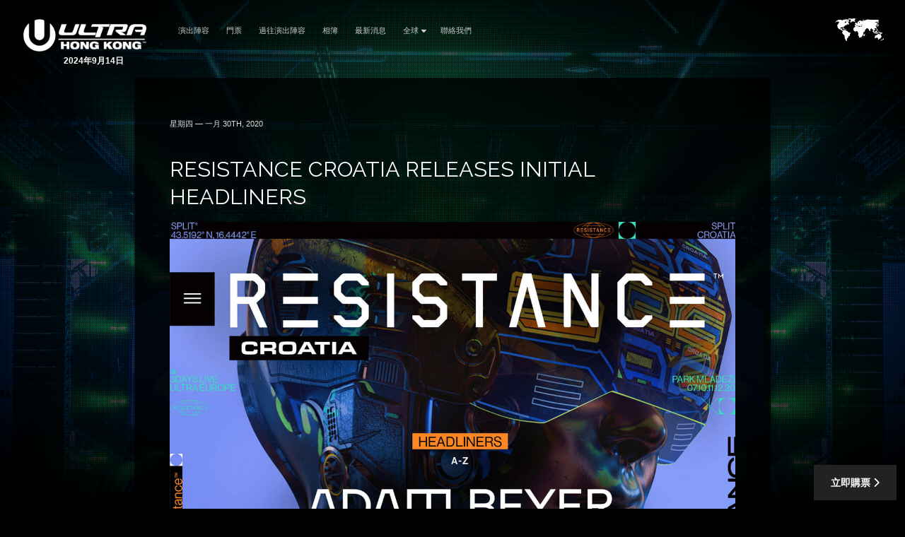

--- FILE ---
content_type: text/html; charset=UTF-8
request_url: https://ultrahongkong.com/zh-hk/worldwide/resistance-croatia-releases-initial-headliners/
body_size: 8786
content:
<!DOCTYPE HTML>
<html class="worldwide-template-default single single-worldwide postid-2731 wp-embed-responsive resistance-croatia-releases-initial-headliners" lang="zh-hk" >
<head>
    <meta charset="utf-8">
    <title>RESISTANCE Croatia Releases Initial Headliners - Ultra Hong Kong 2024年9月14日</title>
    <meta name="viewport" content="width=device-width,minimum-scale=0.5,maximum-scale=1.5,user-scalable=Yes"/>
            <meta name="apple-itunes-app" content="app-id=1245396082">
        <meta name="google-play-app" content="app-id=com.ultra">
            <meta name='robots' content='index, follow, max-image-preview:large, max-snippet:-1, max-video-preview:-1' />

	<!-- This site is optimized with the Yoast SEO plugin v19.13 - https://yoast.com/wordpress/plugins/seo/ -->
	<link rel="canonical" href="https://ultrahongkong.com/worldwide/resistance-croatia-releases-initial-headliners/" />
	<meta property="og:locale" content="zh_HK" />
	<meta property="og:type" content="article" />
	<meta property="og:title" content="RESISTANCE Croatia Releases Initial Headliners - Ultra Hong Kong 2024年9月14日" />
	<meta property="og:description" content="RESISTANCE Croatia will return to Ultra Europe this com... read more" />
	<meta property="og:url" content="https://ultrahongkong.com/zh-hk/worldwide/resistance-croatia-releases-initial-headliners/" />
	<meta property="og:site_name" content="Ultra Hong Kong" />
	<meta name="twitter:card" content="summary_large_image" />
	<script type="application/ld+json" class="yoast-schema-graph">{"@context":"https://schema.org","@graph":[{"@type":"WebPage","@id":"https://ultrahongkong.com/zh-hk/worldwide/resistance-croatia-releases-initial-headliners/","url":"https://ultrahongkong.com/zh-hk/worldwide/resistance-croatia-releases-initial-headliners/","name":"RESISTANCE Croatia Releases Initial Headliners - Ultra Hong Kong 2024年9月14日","isPartOf":{"@id":"https://ultrahongkong.com/zh-hk/#website"},"datePublished":"2020-01-30T05:36:26+00:00","dateModified":"2020-01-30T05:36:26+00:00","breadcrumb":{"@id":"https://ultrahongkong.com/zh-hk/worldwide/resistance-croatia-releases-initial-headliners/#breadcrumb"},"inLanguage":"zh-HK","potentialAction":[{"@type":"ReadAction","target":["https://ultrahongkong.com/zh-hk/worldwide/resistance-croatia-releases-initial-headliners/"]}]},{"@type":"BreadcrumbList","@id":"https://ultrahongkong.com/zh-hk/worldwide/resistance-croatia-releases-initial-headliners/#breadcrumb","itemListElement":[{"@type":"ListItem","position":1,"name":"Home","item":"https://ultrahongkong.com/zh-hk/"},{"@type":"ListItem","position":2,"name":"RESISTANCE Croatia Releases Initial Headliners"}]},{"@type":"WebSite","@id":"https://ultrahongkong.com/zh-hk/#website","url":"https://ultrahongkong.com/zh-hk/","name":"Ultra Hong Kong","description":"Ultra Hong Kong&#039;s website","potentialAction":[{"@type":"SearchAction","target":{"@type":"EntryPoint","urlTemplate":"https://ultrahongkong.com/zh-hk/?s={search_term_string}"},"query-input":"required name=search_term_string"}],"inLanguage":"zh-HK"}]}</script>
	<!-- / Yoast SEO plugin. -->


<link rel='dns-prefetch' href='//fonts.googleapis.com' />
<link rel='dns-prefetch' href='//artists.ultramusicfestival.com' />
<link rel='dns-prefetch' href='//assets.ultramusicfestival.com' />
<link rel='dns-prefetch' href='//umfworldwide.com' />
<link rel='dns-prefetch' href='//api.ultrapassport.net' />
<link rel='stylesheet' id='wp-block-library-css'  href='https://ultrahongkong.com/wp-includes/css/dist/block-library/style.css?ver=5.9.9' media='all' />
<link rel='stylesheet' id='wpzoom-social-icons-block-style-css'  href='https://ultrahongkong.com/wp-content/plugins/social-icons-widget-by-wpzoom/block/dist/style-wpzoom-social-icons.css?ver=4.3.4' media='all' />
<style id='global-styles-inline-css' type='text/css'>
body{--wp--preset--color--black: #000000;--wp--preset--color--cyan-bluish-gray: #abb8c3;--wp--preset--color--white: #ffffff;--wp--preset--color--pale-pink: #f78da7;--wp--preset--color--vivid-red: #cf2e2e;--wp--preset--color--luminous-vivid-orange: #ff6900;--wp--preset--color--luminous-vivid-amber: #fcb900;--wp--preset--color--light-green-cyan: #7bdcb5;--wp--preset--color--vivid-green-cyan: #00d084;--wp--preset--color--pale-cyan-blue: #8ed1fc;--wp--preset--color--vivid-cyan-blue: #0693e3;--wp--preset--color--vivid-purple: #9b51e0;--wp--preset--gradient--vivid-cyan-blue-to-vivid-purple: linear-gradient(135deg,rgba(6,147,227,1) 0%,rgb(155,81,224) 100%);--wp--preset--gradient--light-green-cyan-to-vivid-green-cyan: linear-gradient(135deg,rgb(122,220,180) 0%,rgb(0,208,130) 100%);--wp--preset--gradient--luminous-vivid-amber-to-luminous-vivid-orange: linear-gradient(135deg,rgba(252,185,0,1) 0%,rgba(255,105,0,1) 100%);--wp--preset--gradient--luminous-vivid-orange-to-vivid-red: linear-gradient(135deg,rgba(255,105,0,1) 0%,rgb(207,46,46) 100%);--wp--preset--gradient--very-light-gray-to-cyan-bluish-gray: linear-gradient(135deg,rgb(238,238,238) 0%,rgb(169,184,195) 100%);--wp--preset--gradient--cool-to-warm-spectrum: linear-gradient(135deg,rgb(74,234,220) 0%,rgb(151,120,209) 20%,rgb(207,42,186) 40%,rgb(238,44,130) 60%,rgb(251,105,98) 80%,rgb(254,248,76) 100%);--wp--preset--gradient--blush-light-purple: linear-gradient(135deg,rgb(255,206,236) 0%,rgb(152,150,240) 100%);--wp--preset--gradient--blush-bordeaux: linear-gradient(135deg,rgb(254,205,165) 0%,rgb(254,45,45) 50%,rgb(107,0,62) 100%);--wp--preset--gradient--luminous-dusk: linear-gradient(135deg,rgb(255,203,112) 0%,rgb(199,81,192) 50%,rgb(65,88,208) 100%);--wp--preset--gradient--pale-ocean: linear-gradient(135deg,rgb(255,245,203) 0%,rgb(182,227,212) 50%,rgb(51,167,181) 100%);--wp--preset--gradient--electric-grass: linear-gradient(135deg,rgb(202,248,128) 0%,rgb(113,206,126) 100%);--wp--preset--gradient--midnight: linear-gradient(135deg,rgb(2,3,129) 0%,rgb(40,116,252) 100%);--wp--preset--duotone--dark-grayscale: url('#wp-duotone-dark-grayscale');--wp--preset--duotone--grayscale: url('#wp-duotone-grayscale');--wp--preset--duotone--purple-yellow: url('#wp-duotone-purple-yellow');--wp--preset--duotone--blue-red: url('#wp-duotone-blue-red');--wp--preset--duotone--midnight: url('#wp-duotone-midnight');--wp--preset--duotone--magenta-yellow: url('#wp-duotone-magenta-yellow');--wp--preset--duotone--purple-green: url('#wp-duotone-purple-green');--wp--preset--duotone--blue-orange: url('#wp-duotone-blue-orange');--wp--preset--font-size--small: 13px;--wp--preset--font-size--medium: 20px;--wp--preset--font-size--large: 36px;--wp--preset--font-size--x-large: 42px;}.has-black-color{color: var(--wp--preset--color--black) !important;}.has-cyan-bluish-gray-color{color: var(--wp--preset--color--cyan-bluish-gray) !important;}.has-white-color{color: var(--wp--preset--color--white) !important;}.has-pale-pink-color{color: var(--wp--preset--color--pale-pink) !important;}.has-vivid-red-color{color: var(--wp--preset--color--vivid-red) !important;}.has-luminous-vivid-orange-color{color: var(--wp--preset--color--luminous-vivid-orange) !important;}.has-luminous-vivid-amber-color{color: var(--wp--preset--color--luminous-vivid-amber) !important;}.has-light-green-cyan-color{color: var(--wp--preset--color--light-green-cyan) !important;}.has-vivid-green-cyan-color{color: var(--wp--preset--color--vivid-green-cyan) !important;}.has-pale-cyan-blue-color{color: var(--wp--preset--color--pale-cyan-blue) !important;}.has-vivid-cyan-blue-color{color: var(--wp--preset--color--vivid-cyan-blue) !important;}.has-vivid-purple-color{color: var(--wp--preset--color--vivid-purple) !important;}.has-black-background-color{background-color: var(--wp--preset--color--black) !important;}.has-cyan-bluish-gray-background-color{background-color: var(--wp--preset--color--cyan-bluish-gray) !important;}.has-white-background-color{background-color: var(--wp--preset--color--white) !important;}.has-pale-pink-background-color{background-color: var(--wp--preset--color--pale-pink) !important;}.has-vivid-red-background-color{background-color: var(--wp--preset--color--vivid-red) !important;}.has-luminous-vivid-orange-background-color{background-color: var(--wp--preset--color--luminous-vivid-orange) !important;}.has-luminous-vivid-amber-background-color{background-color: var(--wp--preset--color--luminous-vivid-amber) !important;}.has-light-green-cyan-background-color{background-color: var(--wp--preset--color--light-green-cyan) !important;}.has-vivid-green-cyan-background-color{background-color: var(--wp--preset--color--vivid-green-cyan) !important;}.has-pale-cyan-blue-background-color{background-color: var(--wp--preset--color--pale-cyan-blue) !important;}.has-vivid-cyan-blue-background-color{background-color: var(--wp--preset--color--vivid-cyan-blue) !important;}.has-vivid-purple-background-color{background-color: var(--wp--preset--color--vivid-purple) !important;}.has-black-border-color{border-color: var(--wp--preset--color--black) !important;}.has-cyan-bluish-gray-border-color{border-color: var(--wp--preset--color--cyan-bluish-gray) !important;}.has-white-border-color{border-color: var(--wp--preset--color--white) !important;}.has-pale-pink-border-color{border-color: var(--wp--preset--color--pale-pink) !important;}.has-vivid-red-border-color{border-color: var(--wp--preset--color--vivid-red) !important;}.has-luminous-vivid-orange-border-color{border-color: var(--wp--preset--color--luminous-vivid-orange) !important;}.has-luminous-vivid-amber-border-color{border-color: var(--wp--preset--color--luminous-vivid-amber) !important;}.has-light-green-cyan-border-color{border-color: var(--wp--preset--color--light-green-cyan) !important;}.has-vivid-green-cyan-border-color{border-color: var(--wp--preset--color--vivid-green-cyan) !important;}.has-pale-cyan-blue-border-color{border-color: var(--wp--preset--color--pale-cyan-blue) !important;}.has-vivid-cyan-blue-border-color{border-color: var(--wp--preset--color--vivid-cyan-blue) !important;}.has-vivid-purple-border-color{border-color: var(--wp--preset--color--vivid-purple) !important;}.has-vivid-cyan-blue-to-vivid-purple-gradient-background{background: var(--wp--preset--gradient--vivid-cyan-blue-to-vivid-purple) !important;}.has-light-green-cyan-to-vivid-green-cyan-gradient-background{background: var(--wp--preset--gradient--light-green-cyan-to-vivid-green-cyan) !important;}.has-luminous-vivid-amber-to-luminous-vivid-orange-gradient-background{background: var(--wp--preset--gradient--luminous-vivid-amber-to-luminous-vivid-orange) !important;}.has-luminous-vivid-orange-to-vivid-red-gradient-background{background: var(--wp--preset--gradient--luminous-vivid-orange-to-vivid-red) !important;}.has-very-light-gray-to-cyan-bluish-gray-gradient-background{background: var(--wp--preset--gradient--very-light-gray-to-cyan-bluish-gray) !important;}.has-cool-to-warm-spectrum-gradient-background{background: var(--wp--preset--gradient--cool-to-warm-spectrum) !important;}.has-blush-light-purple-gradient-background{background: var(--wp--preset--gradient--blush-light-purple) !important;}.has-blush-bordeaux-gradient-background{background: var(--wp--preset--gradient--blush-bordeaux) !important;}.has-luminous-dusk-gradient-background{background: var(--wp--preset--gradient--luminous-dusk) !important;}.has-pale-ocean-gradient-background{background: var(--wp--preset--gradient--pale-ocean) !important;}.has-electric-grass-gradient-background{background: var(--wp--preset--gradient--electric-grass) !important;}.has-midnight-gradient-background{background: var(--wp--preset--gradient--midnight) !important;}.has-small-font-size{font-size: var(--wp--preset--font-size--small) !important;}.has-medium-font-size{font-size: var(--wp--preset--font-size--medium) !important;}.has-large-font-size{font-size: var(--wp--preset--font-size--large) !important;}.has-x-large-font-size{font-size: var(--wp--preset--font-size--x-large) !important;}
</style>
<link rel='stylesheet' id='wpml-blocks-css'  href='https://ultrahongkong.com/wp-content/plugins/sitepress-multilingual-cms/dist/css/blocks/styles.css?ver=4.6.15' media='all' />
<link rel='stylesheet' id='megamenu-css'  href='https://ultrahongkong.com/wp-content/uploads/maxmegamenu/style_zh-hk.css?ver=f443ef' media='all' />
<link rel='stylesheet' id='dashicons-css'  href='https://ultrahongkong.com/wp-includes/css/dashicons.css?ver=5.9.9' media='all' />
<link rel='stylesheet' id='megamenu-genericons-css'  href='https://ultrahongkong.com/wp-content/plugins/megamenu-pro/icons/genericons/genericons/genericons.css?ver=2.4.4' media='all' />
<link rel='stylesheet' id='megamenu-fontawesome6-css'  href='https://ultrahongkong.com/wp-content/plugins/megamenu-pro/icons/fontawesome6/css/all.min.css?ver=2.4.4' media='all' />
<link rel='stylesheet' id='cms-navigation-style-base-css'  href='https://ultrahongkong.com/wp-content/plugins/wpml-cms-nav/res/css/cms-navigation-base.css?ver=1.5.5' media='screen' />
<link rel='stylesheet' id='cms-navigation-style-css'  href='https://ultrahongkong.com/wp-content/plugins/wpml-cms-nav/res/css/cms-navigation.css?ver=1.5.5' media='screen' />
<link rel='stylesheet' id='fancybox-css'  href='https://ultrahongkong.com/wp-content/themes/ultra-2015/assets/vendor/fancybox/jquery.fancybox.css?ver=3.7.228' media='all' />
<link rel='stylesheet' id='notyf-css'  href='https://ultrahongkong.com/wp-content/themes/ultra-2015/assets/library/notyf/notyf.min.css?ver=3.7.228' media='all' />
<link rel='stylesheet' id='style-css'  href='https://ultrahongkong.com/wp-content/themes/ultra-2015/assets/css/app.css?ver=3.7.228' media='all' />
<link rel='stylesheet' id='googlefonts-css'  href='https://fonts.googleapis.com/css2?family=Raleway%3Aital%2Cwght%400%2C100..900%3B1%2C100..900&#038;display=swap&#038;ver=5.9.9' media='all' />
<link rel='stylesheet' id='fontello-css'  href='https://ultrahongkong.com/wp-content/themes/ultra-2015/assets/vendor/fontello/css/fontello.css?ver=3.7.228' media='all' />
<link rel='stylesheet' id='fontello-animation-css'  href='https://ultrahongkong.com/wp-content/themes/ultra-2015/assets/vendor/fontello/css/animation.css?ver=3.7.228' media='all' />
<link rel='stylesheet' id='wpzoom-social-icons-socicon-css'  href='https://ultrahongkong.com/wp-content/plugins/social-icons-widget-by-wpzoom/assets/css/wpzoom-socicon.css?ver=1737338510' media='all' />
<link rel='stylesheet' id='wpzoom-social-icons-genericons-css'  href='https://ultrahongkong.com/wp-content/plugins/social-icons-widget-by-wpzoom/assets/css/genericons.css?ver=1714361951' media='all' />
<link rel='stylesheet' id='wpzoom-social-icons-academicons-css'  href='https://ultrahongkong.com/wp-content/plugins/social-icons-widget-by-wpzoom/assets/css/academicons.min.css?ver=1714361951' media='all' />
<link rel='stylesheet' id='wpzoom-social-icons-font-awesome-3-css'  href='https://ultrahongkong.com/wp-content/plugins/social-icons-widget-by-wpzoom/assets/css/font-awesome-3.min.css?ver=1714361951' media='all' />
<link rel='stylesheet' id='wpzoom-social-icons-styles-css'  href='https://ultrahongkong.com/wp-content/plugins/social-icons-widget-by-wpzoom/assets/css/wpzoom-social-icons-styles.css?ver=1731041313' media='all' />
<link rel='preload' as='font'  id='wpzoom-social-icons-font-academicons-woff2-css'  href='https://ultrahongkong.com/wp-content/plugins/social-icons-widget-by-wpzoom/assets/font/academicons.woff2?v=1.9.2' type='font/woff2' crossorigin />
<link rel='preload' as='font'  id='wpzoom-social-icons-font-fontawesome-3-woff2-css'  href='https://ultrahongkong.com/wp-content/plugins/social-icons-widget-by-wpzoom/assets/font/fontawesome-webfont.woff2?v=4.7.0' type='font/woff2' crossorigin />
<link rel='preload' as='font'  id='wpzoom-social-icons-font-genericons-woff-css'  href='https://ultrahongkong.com/wp-content/plugins/social-icons-widget-by-wpzoom/assets/font/Genericons.woff' type='font/woff' crossorigin />
<link rel='preload' as='font'  id='wpzoom-social-icons-font-socicon-woff2-css'  href='https://ultrahongkong.com/wp-content/plugins/social-icons-widget-by-wpzoom/assets/font/socicon.woff2?v=4.3.4' type='font/woff2' crossorigin />
<script type='text/javascript' src='https://ultrahongkong.com/wp-includes/js/jquery/jquery.js?ver=3.6.0' id='jquery-core-js'></script>
<script type='text/javascript' src='https://ultrahongkong.com/wp-includes/js/jquery/jquery-migrate.js?ver=3.3.2' id='jquery-migrate-js'></script>
<script type='text/javascript' src='https://ultrahongkong.com/wp-content/themes/ultra-2015/assets/vendor/fancybox/jquery.fancybox.js?ver=3.7.228' id='fancybox-js'></script>
<script type='text/javascript' src='https://ultrahongkong.com/wp-content/themes/ultra-2015/assets/js/vendor.js?ver=3.7.228' id='vendorjs-js'></script>
<script type='text/javascript' src='https://ultrahongkong.com/wp-includes/js/jquery/ui/effect.js?ver=1.13.1' id='jquery-effects-core-js'></script>
<script type='text/javascript' src='https://ultrahongkong.com/wp-includes/js/jquery/ui/effect-slide.js?ver=1.13.1' id='jquery-effects-slide-js'></script>
<script type='text/javascript' src='https://ultrahongkong.com/wp-includes/js/dist/vendor/regenerator-runtime.js?ver=0.13.9' id='regenerator-runtime-js'></script>
<script type='text/javascript' src='https://ultrahongkong.com/wp-includes/js/dist/vendor/wp-polyfill.js?ver=3.15.0' id='wp-polyfill-js'></script>
<script type='text/javascript' src='https://ultrahongkong.com/wp-includes/js/dist/hooks.js?ver=1e58c8c5a32b2e97491080c5b10dc71c' id='wp-hooks-js'></script>
<script type='text/javascript' src='https://ultrahongkong.com/wp-includes/js/dist/i18n.js?ver=30fcecb428a0e8383d3776bcdd3a7834' id='wp-i18n-js'></script>
<script type='text/javascript' id='wp-i18n-js-after'>
wp.i18n.setLocaleData( { 'text direction\u0004ltr': [ 'ltr' ] } );
</script>
<script type='text/javascript' src='https://ultrahongkong.com/wp-content/themes/ultra-2015/assets/library/notyf/notyf.min.js?ver=3.7.228' id='notyf-js'></script>
<script type='text/javascript' id='scripts-js-extra'>
/* <![CDATA[ */
var ultra_theme_settings = {"id":"ultra-2015","name":"Ultra Partners Theme","version":"3.7.228"};
var ultra_settings = {"site_url":"https:\/\/ultrahongkong.com","theme_url":"https:\/\/ultrahongkong.com\/wp-content\/themes\/ultra-2015","ajax_url":"https:\/\/ultrahongkong.com\/wp-admin\/admin-ajax.php","theme":"ultra","locale":"zh_HK","endpoints":{"events_url":"https:\/\/umfworldwide.com\/api\/v2.1\/events.json","news_url":"https:\/\/umfworldwide.com\/api\/v1\/news.json","banners_url":"https:\/\/umfworldwide.com\/api\/v1\/banners.json","aftermovies_url":"https:\/\/umfworldwide.com\/api\/v1\/aftermovies.json","artists_url":"https:\/\/artists.ultramusicfestival.com\/artists.json","livestream_url":"https:\/\/umfworldwide.com\/api\/v1\/livestream.json","gallery_url":"https:\/\/umfworldwide.com\/api\/v1\/gallery.json"},"event_types":{"ultra":{"type":"Ultra","label":"Ultra","label_short":"Ultra","logo":"https:\/\/ultrahongkong.com\/wp-content\/themes\/ultra-2015\/assets\/img\/logos\/ultra-music-festival.png","accent":"https:\/\/ultrahongkong.com\/wp-content\/themes\/ultra-2015\/assets\/img\/theme\/active-ultra.png","url":""},"rtu":{"type":"RTU","label":"Road To Ultra","label_short":"RTU","logo":"https:\/\/ultrahongkong.com\/wp-content\/themes\/ultra-2015\/assets\/img\/logos\/road-to-ultra.png","accent":"https:\/\/ultrahongkong.com\/wp-content\/themes\/ultra-2015\/assets\/img\/theme\/active-rtu.png","url":"https:\/\/roadtoultra.com"},"beach":{"type":"Beach","label":"Ultra Beach","label_short":"Ultra Beach","logo":"https:\/\/ultrahongkong.com\/wp-content\/themes\/ultra-2015\/assets\/img\/logos\/ultra-beach.png","accent":"https:\/\/ultrahongkong.com\/wp-content\/themes\/ultra-2015\/assets\/img\/theme\/active-beach.png","url":"https:\/\/ultrabeach.com"},"resistance":{"type":"Resistance","label":"Resistance","label_short":"Resistance","logo":"https:\/\/ultrahongkong.com\/wp-content\/themes\/ultra-2015\/assets\/img\/logos\/resistance.png","accent":"https:\/\/ultrahongkong.com\/wp-content\/themes\/ultra-2015\/assets\/img\/theme\/active-resistance.png","url":"https:\/\/resistancemusic.com"}},"images":{"default_placeholder":"https:\/\/ultrahongkong.com\/wp-content\/themes\/ultra-2015\/assets\/img\/theme\/default_placeholder.jpg","default_flag":"https:\/\/ultrahongkong.com\/wp-content\/themes\/ultra-2015\/assets\/img\/theme\/mini-u.png","loader":"https:\/\/ultrahongkong.com\/wp-content\/themes\/ultra-2015\/assets\/img\/theme\/loader.gif","logos":{"resistance":"https:\/\/ultrahongkong.com\/wp-content\/themes\/ultra-2015\/assets\/img\/logos\/resistance.png","road_to_ultra":"https:\/\/ultrahongkong.com\/wp-content\/themes\/ultra-2015\/assets\/img\/logos\/road-to-ultra.png","ultra_beach":"https:\/\/ultrahongkong.com\/wp-content\/themes\/ultra-2015\/assets\/img\/logos\/ultra-beach.png","ultra_live":"https:\/\/ultrahongkong.com\/wp-content\/themes\/ultra-2015\/assets\/img\/logos\/ultra-live.png","ultra_festival":"https:\/\/ultrahongkong.com\/wp-content\/themes\/ultra-2015\/assets\/img\/logos\/ultra-music-festival.png","ultra_passport":"https:\/\/ultrahongkong.com\/wp-content\/themes\/ultra-2015\/assets\/img\/logos\/ultra-passport.png","ultra_worldwide":"https:\/\/ultrahongkong.com\/wp-content\/themes\/ultra-2015\/assets\/img\/logos\/ultra-worldwide.png","umf_films":"https:\/\/ultrahongkong.com\/wp-content\/themes\/ultra-2015\/assets\/img\/logos\/umf-films.png","umf_radio":"https:\/\/ultrahongkong.com\/wp-content\/themes\/ultra-2015\/assets\/img\/logos\/umf-radio.png","umf_tv":"https:\/\/ultrahongkong.com\/wp-content\/themes\/ultra-2015\/assets\/img\/logos\/umf-tv.png"}}};
/* ]]> */
</script>
<script type='text/javascript' id='scripts-js-translations'>
( function( domain, translations ) {
	var localeData = translations.locale_data[ domain ] || translations.locale_data.messages;
	localeData[""].domain = domain;
	wp.i18n.setLocaleData( localeData, domain );
} )( "ultra-2015", { "locale_data": { "messages": { "": {} } } } );
</script>
<script type='text/javascript' id='scripts-js-before'>
    var siteurl = "https://ultrahongkong.com";
    var sitename = "Ultra Hong Kong";
    var theme_url = "https://ultrahongkong.com/wp-content/themes/ultra-2015";
    var ajax_url = "https://ultrahongkong.com/wp-admin/admin-ajax.php";
    var pplang = "zh-hk";
    var theme = "ultra";
    var regcode = "";
    var regurl = "https://ultrahongkong.com/zh-hk/passport/events/";
    var regname = "";
    var local_registration = false;

    (function(h,o,u,n,d) {
        h=h[d]=h[d]||{q:[],onReady:function(c){h.q.push(c)}}
        d=o.createElement(u);d.async=1;d.src=n
        n=o.getElementsByTagName(u)[0];n.parentNode.insertBefore(d,n)
    })(window,document,'script','https://www.datadoghq-browser-agent.com/us1/v4/datadog-logs.js','DD_LOGS')
    window.DD_LOGS.onReady(function() {
        window.DD_LOGS.init({
            clientToken: 'pub0682b10fad0449561101bc06ab4e5eaa',
            site: 'datadoghq.com',
            forwardErrorsToLogs: true,
            forwardConsoleLogs: ['error', 'warn'],
            sessionSampleRate: 100,
            host: location.host,
            service: ultra_theme_settings.id,
            version: ultra_theme_settings.version,
        })
    });
</script>
<script type='text/javascript' src='https://ultrahongkong.com/wp-content/themes/ultra-2015/assets/js/app.js?ver=3.7.228' id='scripts-js'></script>
<script type='text/javascript' id='scripts-js-after'>
        (function(w,d,s,l,i){w[l]=w[l]||[];w[l].push({'gtm.start':
                new Date().getTime(),event:'gtm.js'});var f=d.getElementsByTagName(s)[0],
            j=d.createElement(s),dl=l!='dataLayer'?'&l='+l:'';j.async=true;j.src=
            'https://www.googletagmanager.com/gtm.js?id='+i+dl;f.parentNode.insertBefore(j,f);
        })(window,document,'script','dataLayer','GTM-N687ZV8');
        
</script>
<link rel="alternate" type="application/json+oembed" href="https://ultrahongkong.com/zh-hk/wp-json/oembed/1.0/embed?url=https%3A%2F%2Fultrahongkong.com%2Fzh-hk%2Fworldwide%2Fresistance-croatia-releases-initial-headliners%2F" />
<link rel="alternate" type="text/xml+oembed" href="https://ultrahongkong.com/zh-hk/wp-json/oembed/1.0/embed?url=https%3A%2F%2Fultrahongkong.com%2Fzh-hk%2Fworldwide%2Fresistance-croatia-releases-initial-headliners%2F&#038;format=xml" />
<meta name="generator" content="WPML ver:4.6.15 stt:61,63,1;" />
<link rel="icon" href="https://ultrahongkong.com/wp-content/plugins/umf-main/assets/img/ultra-favicon.png" sizes="32x32" />
<link rel="icon" href="https://ultrahongkong.com/wp-content/plugins/umf-main/assets/img/ultra-favicon.png" sizes="192x192" />
<link rel="apple-touch-icon" href="https://ultrahongkong.com/wp-content/plugins/umf-main/assets/img/ultra-favicon.png" />
<meta name="msapplication-TileImage" content="https://ultrahongkong.com/wp-content/plugins/umf-main/assets/img/ultra-favicon.png" />
<style type="text/css">/** Mega Menu CSS: fs **/</style>
    
    <!-- Google Tag Manager -->
<script>(function(w,d,s,l,i){w[l]=w[l]||[];w[l].push({'gtm.start':
new Date().getTime(),event:'gtm.js'});var f=d.getElementsByTagName(s)[0],
j=d.createElement(s),dl=l!='dataLayer'?'&l='+l:'';j.async=true;j.src=
'https://www.googletagmanager.com/gtm.js?id='+i+dl;f.parentNode.insertBefore(j,f);
})(window,document,'script','dataLayer','GTM-TZFJBJ8');</script>
<!-- End Google Tag Manager -->


    <style>
        @media only screen and (max-width: 979px) {
            #footer {
                padding-bottom: 100px;
            }
        }
        .sticky-footer-action>a {
            background: #222222;
            color: #ffffff;
        }
        .sticky-footer-action>a:hover {
            background: #ffffff;
            color: #000000;
        }
    </style>

    <style>
        #footer {position: relative !important}
    </style>
<!--[if IE]><meta http-equiv='X-UA-Compatible' content='IE=edge,chrome=1'><![endif]-->
<noscript>
    <style>
        .background-overlay .loader, .cycler-nav, .home-slider .next, .home-slider .prev { display: none !important; visibility: hidden !important }
        html body .opacity0 {  opacity: 1; filter: alpha(opacity=100);}
        #oc, .home-group li, .ib-slider li, .disabled, .contact-list h5, .ns-hide { display: none !important}
        .home-group li:first-child, .ib-slider, .ib-slider li:first-child { display: block;}
    </style>
</noscript></head>
<body class="worldwide-template-default single single-worldwide postid-2731 wp-embed-responsive resistance-croatia-releases-initial-headliners">
            <div id="wrapper-all" class="">
            <header id="header">
                <div class="inner">
                    <div class="clearfix">
                        
<div class="logo left">
    <a href="https://ultrahongkong.com/zh-hk/" title="Ultra Hong Kong">
                    <img src="https://ultrahongkong.com/wp-content/uploads/2024/05/Ultra-Hong-Kong-Logo-1024x260.png" alt="Ultra Hong Kong">
                <strong class='dates '>2024年9月14日</strong>    </a>
</div>

<div class="nav-main">
    <a class="skip-main" href="#main">Skip to Main Content</a>
    <nav id="nav" class="left">
    <ul id="menu-main-chinese-traditional" class="menu"><li id="menu-item-2953" class=""><a href="https://ultrahongkong.com/zh-hk/lineup/">演出陣容</a></li>
<li id="menu-item-1669" class=""><a href="https://ultrahongkong.com/zh-hk/tickets/">門票</a></li>
<li id="menu-item-1668" class=""><a href="https://ultrahongkong.com/zh-hk/previous-lineups/">過往演出陣容</a></li>
<li id="menu-item-2809" class=""><a href="https://ultrahongkong.com/zh-hk/gallery/">相簿</a></li>
<li id="menu-item-213" class=""><a href="https://ultrahongkong.com/zh-hk/news/">最新消息</a></li>
<li id="menu-item-214" class="menu-item-has-children"><a href="https://ultrahongkong.com/zh-hk/worldwide/">全球<i class="icon fas fa-caret-down"></i></a>
<ul class="sub-menu">
	<li id="menu-item-215" class=""><a href="https://ultrahongkong.com/zh-hk/worldwide/">Ultra Worldwide</a><span class="lbreak2 clear"></span></li>
	<li id="menu-item-216" class=""><a href="https://roadtoultra.com">Road To Ultra</a><span class="lbreak2 clear"></span></li>
	<li id="menu-item-217" class=""><a href="https://youtube.com/umftv">UMF TV</a><span class="lbreak2 clear"></span></li>
	<li id="menu-item-218" class=""><a href="http://umfradio.com">UMF Radio</a><span class="lbreak2 clear"></span></li>
</ul>
</li>
<li id="menu-item-1670" class=""><a href="https://ultrahongkong.com/zh-hk/contact/">聯絡我們</a></li>
</ul>    </nav>
    <div id="oc" class="left"><span></span><span></span><span></span></div>
</div>

<div id="ww" class="ppmode">
    <ul>
        <li class="ww-active ww-btn">
                            <a href="https://ultrahongkong.com/zh-hk/worldwide/" class="ww-active">
                    <img src="https://ultrahongkong.com/wp-content/themes/ultra-2015/assets/img/theme/ultra-worldwide.png" width="69" height="34" alt="Ultra Worldwide Events" class="ww-map">
                </a>
                    </li>
    </ul>
</div>


    <div class="right" id="upp-header"></div>

                    </div>
                </div>
                                    <div class="bg"></div>
                            </header>
                <div id="wrapper-content" >
            <main id="main" class="main  opacity0">
                
                
        <div class="w900 pad50rs25 bg80 mb50 news post-entry">
        <div class="content">
            <article id="post-2731" class="post-2731 worldwide type-worldwide status-publish hentry">
                <p class="meta text-left-rs"><span  class="date">
                    星期四 — 一月 30th, 2020                </span> </p>
                <h1 class="title clear text-left-rs font-size-26-rs">
                    RESISTANCE Croatia Releases Initial Headliners                </h1>
                                <div class="thumb">
                                <div class="padb25">
                <a  href="https://umfworldwide.com/wp-content/uploads/2020/02/europe-lineup-resistance-croatia-2020.jpg" data-fancybox="images" title="RESISTANCE Croatia Releases Initial Headliners"><img src="https://umfworldwide.com/wp-content/uploads/2020/02/europe-lineup-resistance-croatia-2020.jpg" alt="RESISTANCE Croatia Releases Initial Headliners"></a>
            </div>
        
            </div>
                <p>RESISTANCE Croatia will return to Ultra Europe this coming July! The first wave of performers include Adam Beyer, Maceo Plex, Marco Carola and more!</p>
<p>Tickets for Ultra Europe 2020 are on sale now at <a href="https://ultraeurope.com/tickets" rel="noopener noreferrer" target="_blank">ultraeurope.com</a></p>
                            </article>
            <div class="lbreak3 op50"></div>
            <div class="left rs100">
                <div class="post-nav">

  <div class="left"><a href="https://ultrahongkong.com/zh-hk/worldwide/ultra-miami-unveils-artists-to-perform-live-stage/" class="alink btn-main gray-btn mb25rs "><span class="fat fa-chevron-left"></span> <span class="label">Previous</span> </a> </div>
  <div class="left"> <a href="https://ultrahongkong.com/zh-hk/news/" class="alink btn-main gray-btn ml25 mb25rs" style="min-width:100px">All News</a> </div>
  <div class="left"> <a href="https://ultrahongkong.com/zh-hk/worldwide/road-to-ultra-india-tickets-on-sale-now/" class="alink btn-main gray-btn mb25rs ml25"><span class="label"> Next</span><span class="fat fa-chevron-right"></span></a> </div>
</div>
            </div>
            <div class="right" style="position:relative; top:8px; left: 10px">
                <div class="shares">

  
<ul>
  <li>
    <a href="javascript: open_window('https://www.facebook.com/sharer/sharer.php?u=https%3A%2F%2Fultrahongkong.com%2Fzh-hk%2Fworldwide%2Fresistance-croatia-releases-initial-headliners%2F&#038;title=RESISTANCE+Croatia+Releases+Initial+Headliners',500,350);" onclick="trackOutboundLink('https://ultrahongkong.com/zh-hk/worldwide/resistance-croatia-releases-initial-headliners/');">
      <img src="https://assets.ultramusicfestival.com/images/share/facebook.jpg" width="16" height="16" alt="Share on Facebook">
    </a>
  </li>
  <li>
    <a href="javascript: open_window('https://twitter.com/share?url=https%3A%2F%2Fultrahongkong.com%2Fzh-hk%2Fworldwide%2Fresistance-croatia-releases-initial-headliners%2F&#038;text=RESISTANCE+Croatia+Releases+Initial+Headliners',500,350);" onclick="trackOutboundLink('https://ultrahongkong.com/zh-hk/worldwide/resistance-croatia-releases-initial-headliners/');">
      <img src="https://assets.ultramusicfestival.com/images/share/twitter.jpg" width="16" height="16" alt="Share on Twitter">
    </a>
  </li>
  <li>
    <a href="javascript: open_window('https://plus.google.com/share?url=https%3A%2F%2Fultrahongkong.com%2Fzh-hk%2Fworldwide%2Fresistance-croatia-releases-initial-headliners%2F',500,350);" onclick="trackOutboundLink('https://ultrahongkong.com/zh-hk/worldwide/resistance-croatia-releases-initial-headliners/');">
      <img src="https://assets.ultramusicfestival.com/images/share/googleplus.jpg" width="16" height="16" alt="Share on Google+">
    </a>
  </li>
  <li>
    <a href="/cdn-cgi/l/email-protection#[base64]" onclick="trackOutboundLink('https://ultrahongkong.com/zh-hk/worldwide/resistance-croatia-releases-initial-headliners/');">
      <img src="https://assets.ultramusicfestival.com/images/share/email.jpg" width="16" height="16" alt="Send Email">
    </a>
  </li>
</ul>

</div>
            </div>
            <div class="clear"></div>
        </div>
    </div>
    
<div class="clearfix"></div>


    <div class="w900 pad25rs0 bg80 nobgrs mb50 mb25rs clearfix">
        <div class="related ">
            <h5 class="mb25 text-center text-uppercase mt25rs">More News</h5>
            <div class="lbreak"></div>
            <ul class="clearfix padh30rs">
                                                <li class="w50 rs100 left content-box">
                        <a href="https://ultrahongkong.com/zh-hk/worldwide/ultra-hong-kong-will-debut-this-september-at-expansive-waterfront-venue/" class="content-box alink bg-cover" style=" background-image: url('https://umfworldwide.com/wp-content/uploads/2024/06/hong-kong.png')">
                            <strong>
                                <span>五月 6th, 2024</span>
                                ULTRA Hong Kong will debut this September at expansive, waterfront venue                            </strong>
                            <i></i>
                        </a>
                    </li>
                                        <li class="w50 rs100 left content-box">
                        <a href="https://ultrahongkong.com/zh-hk/worldwide/resistance-miami-race-week-carl-cox-mathame-more/" class="content-box alink bg-cover" style=" background-image: url('https://umfworldwide.com/wp-content/uploads/2024/06/race-week.png')">
                            <strong>
                                <span>四月 11th, 2024</span>
                                RESISTANCE Miami Race Week: Carl Cox, Mathame, &amp; more                            </strong>
                            <i></i>
                        </a>
                    </li>
                                        <li class="w50 rs100 left content-box">
                        <a href="https://ultrahongkong.com/zh-hk/worldwide/ultra-music-festival-2024-jon-bon-jovi-joins-armin-van-buuren-calvin-harris-returns-peggy-gou-resistance-debut-more/" class="content-box alink bg-cover" style=" background-image: url('https://umfworldwide.com/wp-content/uploads/2024/06/stage-2.png')">
                            <strong>
                                <span>三月 26th, 2024</span>
                                Ultra Music Festival 2024: Jon Bon Jovi joins Armin van Buuren, Calvin Harris returns, Peggy Gou RESISTANCE debut &amp; more                            </strong>
                            <i></i>
                        </a>
                    </li>
                                        <li class="w50 rs100 left content-box">
                        <a href="https://ultrahongkong.com/zh-hk/worldwide/ultra-music-festival-unveils-set-times-site-map-ultralive-and-mission-home-sustainability-initiatives-ahead-of-sold-out-2024-event/" class="content-box alink bg-cover" style=" background-image: url('https://umfworldwide.com/wp-content/uploads/2024/06/site-map.png')">
                            <strong>
                                <span>三月 20th, 2024</span>
                                Ultra Music Festival unveils set times, site map, #ULTRALIVE, and Mission: Home sustainability initiatives ahead of sold-out 2024 event                            </strong>
                            <i></i>
                        </a>
                    </li>
                                    </ul>
            </div>
        </div>
    </main>
</div>

<div class="ppftop">&nbsp;</div>
<div id="pp-footer">
    <section id="footer" role="contentinfo" class="sm-pr30">
        <div class="inner padt50 padh30">
            <div id="upp-footer" class="right mb50rs rs100sm2 rs50 w35"></div>

            <div class="lbreak3 op50 clear mid-show" style="position:relative; top: -20px; left:-30px;"></div>

            <div class="left rs100sm2 w29 rs50 fdates">
                <p class="mb15 fs13">
                    <a href="https://ultrahongkong.com/zh-hk/"><img src="https://ultrahongkong.com/wp-content/uploads/2024/05/Ultra-Hong-Kong-Logo-1024x260.png" width="150" alt=""></a>
                </p>
                <div class="lbreak3 op50 mb10"></div>

                                    <p style="margin-bottom:10px">
                                                <strong class='dates '>2024年9月14日</strong><br>                        中環海濱活動空間<br>                        香港<br>                    </p>
                            <div class="padt10 w100"></div>
                            <p id="countdown" data-timezone="Asia/Hong_Kong" data-datetime="2024-09-14T12:00:00+08:00"></p>
                    </div>

        <div class="lbreak3 op50 desk-hide clear" style="position:relative; left:-30px;"></div>

        <div class="w15 left rs50 flinks">
        <ul id="menu-footer" class="menu"><li id="menu-item-2395" class=""><a href="https://ultrahongkong.com/zh-hk/tickets/">門票</a></li>
<li id="menu-item-2396" class=""><a href="https://ultrahongkong.com/zh-hk/previous-lineups/">過往演出陣容</a></li>
<li id="menu-item-1660" class=""><a href="https://ultrahongkong.com/gallery/">Gallery</a></li>
<li id="menu-item-221" class=""><a href="https://ultrahongkong.com/zh-hk/news/">最新消息</a></li>
<li id="menu-item-2398" class=""><a href="https://ultrahongkong.com/zh-hk/contact/">聯絡我們</a></li>
</ul>        </div>

                    <div class="w15 left rs50 flinks">
                <ul>
                    <li> <a href="https://umfworldwide.com/">Ultra Worldwide</a> </li>
                    <li> <a href="https://roadtoultra.com/">Road to Ultra</a> </li>
                    <li> <a href="https://resistancemusic.com/">RESISTANCE </a> </li>
                    <li> <a href="https://umfworldwide.com/media/umf-films/">UMF Films</a> </li>
                    <li> <a target="_blank" href="https://www.youtube.com/UMFTV/">UMF TV</a> </li>
                    <li> <a href="https://umfradio.com/">UMF Radio</a> </li>
                </ul>
            </div>
        
        <div class="padt20">&nbsp;</div>
        <div class="clear"></div>
        <div class="text-center">
            <footer>
                <div class="lbreak op50" style="width:980px; max-width:100%"></div>
                                    <p>
                        <ul class="social">
            <li>
            <a href="https://www.facebook.com/UltraHongKong" target="_blank" aria-label="Like Us on Facebook" title="Like Us on Facebook">
                <i class="fab fa-square-facebook"></i>
            </a>
        </li>
                <li>
            <a href="https://www.instagram.com/UltraHongKong" target="_blank" aria-label="Follow Us on Instagram" title="Follow Us on Instagram">
                <i class="fab fa-instagram"></i>
            </a>
        </li>
                <li>
            <a href="https://twitter.com/UltraHK" target="_blank" aria-label="Follow Us on Twitter" title="Follow Us on Twitter">
                <i class="fab fa-x-twitter"></i>
            </a>
        </li>
                <li>
            <a href="https://www.youtube.com/umftv" target="_blank" aria-label="Subscribe to the UMF TV YouTube Channel" title="Subscribe to the UMF TV YouTube Channel">
                <i class="fab fa-youtube"></i>
            </a>
        </li>
                <li>
            <a href="https://www.mixcloud.com/umfradio" target="_blank" aria-label="Listen to UMF Radio on MixCloud" title="Listen to UMF Radio on MixCloud">
                <i class="fab fa-mixcloud"></i>
            </a>
        </li>
            <li>
        <a href="https://open.spotify.com/user/s8oiiaafyt924cvkklj9mpp7w" target="_blank" aria-label="Follow us on Spotify" title="Follow us on Spotify">
            <i class="fab fa-spotify"></i>
        </a>
    </li>
</ul>
                    </p>
                    <p>
                        <a href="https://applemusic.com/ultra" target="_blank" title="Follow us on Apple Music" class="applebtn">
                            <img src="https://ultrahongkong.com/wp-content/themes/ultra-2015/assets/img/theme/apple-music-black.svg" width="150" alt="Follow us on Apple Music">
                            <span class="over"></span>
                        </a>
                    </p>
                                <p class="copy text-center">
                    <a href="https://ultrahongkong.com/zh-hk/" title="Ultra Enterprises Inc." class="alink">&copy; 2026 Ultra Enterprises Inc. All Rights Reserved</a>
                    <br><br>
                    <a href="https://ultrahongkong.com/zh-hk/privacy-policy/" title="Ultra Hong Kong&#039;s Privacy Policy" class="alink">Privacy</a>
                    <span>/</span>
                    <a href="https://ultrahongkong.com/zh-hk/terms-of-use/" class="alink" title="Ultra Hong Kong&#039;s Terms of Use">Terms</a>
                </p>
                <br><br>
            </footer>
        </div>

        <a id="gotop" class="animate noapp"><span class=" fas fa-caret-up"></span></a>
        <div class="clearfix"></div>

        </div>

    </section>
</div>
</div>


<div class="background-overlay">
            <div class="bg-darken bg"></div>
    
            <div class="bg-texture bg"></div>

        <div class="desk-hide">
            <div class="bg-darken bg"></div>
            <div class="bg-darken bg"></div>
        </div>
    
    </div>

    <div id="background" class="opacity0" style="z-index:1000 !important">
        <div class="bg-img bg bg-cover" style="background-image: url(https://ultrahongkong.com/wp-content/uploads/2024/05/RUT-HK2018_0609_152015-0270_MVA-scaled.jpeg);"></div>
    </div>
<script data-cfasync="false" src="/cdn-cgi/scripts/5c5dd728/cloudflare-static/email-decode.min.js"></script><script type='text/javascript' id='upp-js-extra'>
/* <![CDATA[ */
var upp_page = {"login":"https:\/\/ultrahongkong.com\/zh-hk\/passport\/login\/","signup":"https:\/\/ultrahongkong.com\/zh-hk\/passport\/signup\/","verify":"https:\/\/ultrahongkong.com\/zh-hk\/passport\/verify\/","dashboard":"https:\/\/ultrahongkong.com\/zh-hk\/passport\/","edit":"https:\/\/ultrahongkong.com\/zh-hk\/passport\/edit\/","lost_password":"https:\/\/ultrahongkong.com\/zh-hk\/passport\/lost\/","reset_password":"https:\/\/ultrahongkong.com\/zh-hk\/passport\/reset\/","change_email":"https:\/\/ultrahongkong.com\/zh-hk\/passport\/changeemail\/","updates":"https:\/\/ultrahongkong.com\/zh-hk\/passport\/updates\/","events":"https:\/\/ultrahongkong.com\/zh-hk\/passport\/events\/"};
var upp_assets = {"buttons":{"primary_btn":"aqua-btn","secondary_btn":"gray-btn","outline_btn":"outline-btn","registration_btn":"green-btn"},"images":{"logo":"https:\/\/ultrahongkong.com\/wp-content\/themes\/ultra-2015\/assets\/img\/passport\/ultra-passport.png","map_pin":"https:\/\/ultrahongkong.com\/wp-content\/themes\/ultra-2015\/assets\/img\/passport\/map-pin.png","guest_badge":"https:\/\/ultrahongkong.com\/wp-content\/themes\/ultra-2015\/assets\/img\/passport\/badge.png","levels":{"silver":{"gfx":"https:\/\/ultrahongkong.com\/wp-content\/themes\/ultra-2015\/assets\/img\/passport\/silver-gfx.png","icon":"https:\/\/ultrahongkong.com\/wp-content\/themes\/ultra-2015\/assets\/img\/passport\/silver-u.png","stamp":"https:\/\/ultrahongkong.com\/wp-content\/themes\/ultra-2015\/assets\/img\/passport\/silver-stamp.png"},"gold":{"gfx":"https:\/\/ultrahongkong.com\/wp-content\/themes\/ultra-2015\/assets\/img\/passport\/gold-gfx.png","icon":"https:\/\/ultrahongkong.com\/wp-content\/themes\/ultra-2015\/assets\/img\/passport\/gold-u.png","stamp":"https:\/\/ultrahongkong.com\/wp-content\/themes\/ultra-2015\/assets\/img\/passport\/gold-stamp.png"},"platinum":{"gfx":"https:\/\/ultrahongkong.com\/wp-content\/themes\/ultra-2015\/assets\/img\/passport\/platinum-gfx.png","icon":"https:\/\/ultrahongkong.com\/wp-content\/themes\/ultra-2015\/assets\/img\/passport\/platinum-u.png","stamp":"https:\/\/ultrahongkong.com\/wp-content\/themes\/ultra-2015\/assets\/img\/passport\/platinum-stamp.png"}}}};
var upp_config = {"passport_url":"https:\/\/api.ultrapassport.net"};
/* ]]> */
</script>
<script type='text/javascript' src='https://ultrahongkong.com/wp-content/themes/ultra-2015/assets/js/upp.js?ver=3.7.228' id='upp-js'></script>
<script type='text/javascript' src='https://ultrahongkong.com/wp-content/plugins/social-icons-widget-by-wpzoom/assets/js/social-icons-widget-frontend.js?ver=1714361948' id='zoom-social-icons-widget-frontend-js'></script>
<script type='text/javascript' src='https://ultrahongkong.com/wp-includes/js/hoverIntent.js?ver=1.10.2' id='hoverIntent-js'></script>
<script type='text/javascript' src='https://ultrahongkong.com/wp-content/plugins/megamenu/js/maxmegamenu.js?ver=3.6.2' id='megamenu-js'></script>
<script type='text/javascript' src='https://ultrahongkong.com/wp-content/plugins/megamenu-pro/assets/public.js?ver=2.4.4' id='megamenu-pro-js'></script>




    <span data-field="points" style="display: none;"></span>


    <div class="sticky-footer-action" style="display: none;">
        <a id="fs-action-btn" href="https://ultrahongkong.com/zh-hk/tickets/">立即購票 <span class="fas fa-chevron-right"></span></a>
    </div>

<script defer src="https://static.cloudflareinsights.com/beacon.min.js/vcd15cbe7772f49c399c6a5babf22c1241717689176015" integrity="sha512-ZpsOmlRQV6y907TI0dKBHq9Md29nnaEIPlkf84rnaERnq6zvWvPUqr2ft8M1aS28oN72PdrCzSjY4U6VaAw1EQ==" data-cf-beacon='{"version":"2024.11.0","token":"eaf4921db82f4a88b34db6aa79389eab","r":1,"server_timing":{"name":{"cfCacheStatus":true,"cfEdge":true,"cfExtPri":true,"cfL4":true,"cfOrigin":true,"cfSpeedBrain":true},"location_startswith":null}}' crossorigin="anonymous"></script>
</body>
</html>


--- FILE ---
content_type: text/css; charset=UTF-8
request_url: https://ultrahongkong.com/wp-content/uploads/maxmegamenu/style_zh-hk.css?ver=f443ef
body_size: -411
content:
@charset "UTF-8";

/** THIS FILE IS AUTOMATICALLY GENERATED - DO NOT MAKE MANUAL EDITS! **/
/** Custom CSS should be added to Mega Menu > Menu Themes > Custom Styling **/

.mega-menu-last-modified-1752508286 { content: 'Monday 14th July 2025 15:51:26 UTC'; }

.wp-block {}